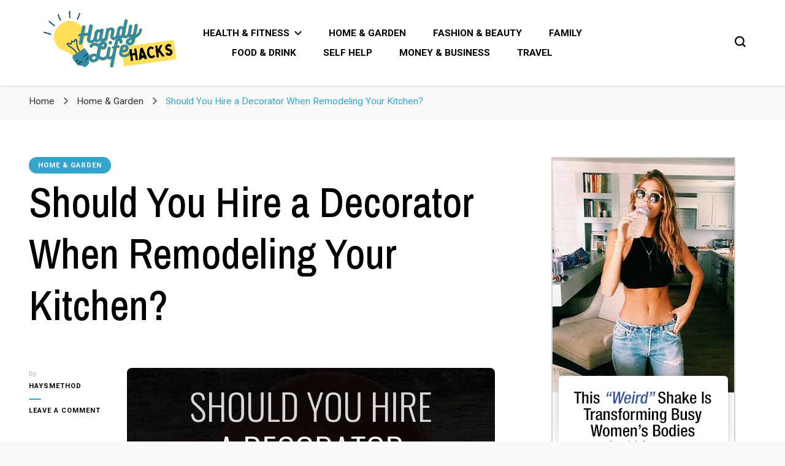

--- FILE ---
content_type: text/html; charset=UTF-8
request_url: https://handylifehacks.com/should-you-hire-a-decorator-when-remodeling-your-kitchen/
body_size: 18808
content:
    <!DOCTYPE html>
    <html lang="en-US">
    <head itemscope itemtype="http://schema.org/WebSite">
	    <meta charset="UTF-8">
    <meta name="viewport" content="width=device-width, initial-scale=1">
    <link rel="profile" href="http://gmpg.org/xfn/11">
    <meta name='robots' content='index, follow, max-image-preview:large, max-snippet:-1, max-video-preview:-1' />
<script type="text/javascript">
/* <![CDATA[ */
window.koko_analytics = {"url":"https:\/\/handylifehacks.com\/koko-analytics-collect.php","site_url":"https:\/\/handylifehacks.com","post_id":208,"path":"\/should-you-hire-a-decorator-when-remodeling-your-kitchen\/","method":"cookie","use_cookie":true};
/* ]]> */
</script>

<!-- Social Warfare v4.5.6 https://warfareplugins.com - BEGINNING OF OUTPUT -->
<style>
	@font-face {
		font-family: "sw-icon-font";
		src:url("https://handylifehacks.com/wp-content/plugins/social-warfare/assets/fonts/sw-icon-font.eot?ver=4.5.6");
		src:url("https://handylifehacks.com/wp-content/plugins/social-warfare/assets/fonts/sw-icon-font.eot?ver=4.5.6#iefix") format("embedded-opentype"),
		url("https://handylifehacks.com/wp-content/plugins/social-warfare/assets/fonts/sw-icon-font.woff?ver=4.5.6") format("woff"),
		url("https://handylifehacks.com/wp-content/plugins/social-warfare/assets/fonts/sw-icon-font.ttf?ver=4.5.6") format("truetype"),
		url("https://handylifehacks.com/wp-content/plugins/social-warfare/assets/fonts/sw-icon-font.svg?ver=4.5.6#1445203416") format("svg");
		font-weight: normal;
		font-style: normal;
		font-display:block;
	}
</style>
<!-- Social Warfare v4.5.6 https://warfareplugins.com - END OF OUTPUT -->


	<!-- This site is optimized with the Yoast SEO plugin v26.6 - https://yoast.com/wordpress/plugins/seo/ -->
	<title>Should You Hire a Decorator When Remodeling Your Kitchen? - Handy Life Hacks</title>
	<link rel="canonical" href="https://handylifehacks.com/should-you-hire-a-decorator-when-remodeling-your-kitchen/" />
	<meta property="og:locale" content="en_US" />
	<meta property="og:type" content="article" />
	<meta property="og:title" content="Should You Hire a Decorator When Remodeling Your Kitchen? - Handy Life Hacks" />
	<meta property="og:description" content="Are you interested in remodeling your kitchen? If so, have you decided what you would like remodeled? When it comes to kitchen remodeling, there are some individuals who know exactly what they would like done, and others, honestly, have no clue. If you know that you would like to remodel your kitchen, but you aren&#8217;t &hellip;" />
	<meta property="og:url" content="https://handylifehacks.com/should-you-hire-a-decorator-when-remodeling-your-kitchen/" />
	<meta property="og:site_name" content="Handy Life Hacks" />
	<meta property="article:published_time" content="2020-08-18T20:49:16+00:00" />
	<meta property="article:modified_time" content="2021-03-18T05:32:07+00:00" />
	<meta property="og:image" content="https://handylifehacks.com/wp-content/uploads/2020/08/MhOT1TQjAttpKhs1Qrfn36vp9vFDP0.jpeg" />
	<meta property="og:image:width" content="600" />
	<meta property="og:image:height" content="1259" />
	<meta property="og:image:type" content="image/jpeg" />
	<meta name="author" content="haysmethod" />
	<meta name="twitter:card" content="summary_large_image" />
	<meta name="twitter:label1" content="Written by" />
	<meta name="twitter:data1" content="haysmethod" />
	<meta name="twitter:label2" content="Est. reading time" />
	<meta name="twitter:data2" content="3 minutes" />
	<script type="application/ld+json" class="yoast-schema-graph">{"@context":"https://schema.org","@graph":[{"@type":"Article","@id":"https://handylifehacks.com/should-you-hire-a-decorator-when-remodeling-your-kitchen/#article","isPartOf":{"@id":"https://handylifehacks.com/should-you-hire-a-decorator-when-remodeling-your-kitchen/"},"author":{"name":"haysmethod","@id":"https://handylifehacks.com/#/schema/person/96b604c85ad3f75912a3d8b5539fd655"},"headline":"Should You Hire a Decorator When Remodeling Your Kitchen?","datePublished":"2020-08-18T20:49:16+00:00","dateModified":"2021-03-18T05:32:07+00:00","mainEntityOfPage":{"@id":"https://handylifehacks.com/should-you-hire-a-decorator-when-remodeling-your-kitchen/"},"wordCount":668,"commentCount":0,"publisher":{"@id":"https://handylifehacks.com/#organization"},"image":{"@id":"https://handylifehacks.com/should-you-hire-a-decorator-when-remodeling-your-kitchen/#primaryimage"},"thumbnailUrl":"https://handylifehacks.com/wp-content/uploads/2020/08/MhOT1TQjAttpKhs1Qrfn36vp9vFDP0.jpeg","articleSection":["Home &amp; Garden"],"inLanguage":"en-US","potentialAction":[{"@type":"CommentAction","name":"Comment","target":["https://handylifehacks.com/should-you-hire-a-decorator-when-remodeling-your-kitchen/#respond"]}]},{"@type":"WebPage","@id":"https://handylifehacks.com/should-you-hire-a-decorator-when-remodeling-your-kitchen/","url":"https://handylifehacks.com/should-you-hire-a-decorator-when-remodeling-your-kitchen/","name":"Should You Hire a Decorator When Remodeling Your Kitchen? - Handy Life Hacks","isPartOf":{"@id":"https://handylifehacks.com/#website"},"primaryImageOfPage":{"@id":"https://handylifehacks.com/should-you-hire-a-decorator-when-remodeling-your-kitchen/#primaryimage"},"image":{"@id":"https://handylifehacks.com/should-you-hire-a-decorator-when-remodeling-your-kitchen/#primaryimage"},"thumbnailUrl":"https://handylifehacks.com/wp-content/uploads/2020/08/MhOT1TQjAttpKhs1Qrfn36vp9vFDP0.jpeg","datePublished":"2020-08-18T20:49:16+00:00","dateModified":"2021-03-18T05:32:07+00:00","breadcrumb":{"@id":"https://handylifehacks.com/should-you-hire-a-decorator-when-remodeling-your-kitchen/#breadcrumb"},"inLanguage":"en-US","potentialAction":[{"@type":"ReadAction","target":["https://handylifehacks.com/should-you-hire-a-decorator-when-remodeling-your-kitchen/"]}]},{"@type":"ImageObject","inLanguage":"en-US","@id":"https://handylifehacks.com/should-you-hire-a-decorator-when-remodeling-your-kitchen/#primaryimage","url":"https://handylifehacks.com/wp-content/uploads/2020/08/MhOT1TQjAttpKhs1Qrfn36vp9vFDP0.jpeg","contentUrl":"https://handylifehacks.com/wp-content/uploads/2020/08/MhOT1TQjAttpKhs1Qrfn36vp9vFDP0.jpeg","width":600,"height":1259},{"@type":"BreadcrumbList","@id":"https://handylifehacks.com/should-you-hire-a-decorator-when-remodeling-your-kitchen/#breadcrumb","itemListElement":[{"@type":"ListItem","position":1,"name":"Home","item":"https://handylifehacks.com/"},{"@type":"ListItem","position":2,"name":"Should You Hire a Decorator When Remodeling Your Kitchen?"}]},{"@type":"WebSite","@id":"https://handylifehacks.com/#website","url":"https://handylifehacks.com/","name":"Handy Life Hacks","description":"","publisher":{"@id":"https://handylifehacks.com/#organization"},"potentialAction":[{"@type":"SearchAction","target":{"@type":"EntryPoint","urlTemplate":"https://handylifehacks.com/?s={search_term_string}"},"query-input":{"@type":"PropertyValueSpecification","valueRequired":true,"valueName":"search_term_string"}}],"inLanguage":"en-US"},{"@type":"Organization","@id":"https://handylifehacks.com/#organization","name":"Handy Life Hacks","url":"https://handylifehacks.com/","logo":{"@type":"ImageObject","inLanguage":"en-US","@id":"https://handylifehacks.com/#/schema/logo/image/","url":"https://handylifehacks.com/wp-content/uploads/2021/03/You-are-what-you-eat-so-dont-be-fast-cheap-easy-or-fake-5.png","contentUrl":"https://handylifehacks.com/wp-content/uploads/2021/03/You-are-what-you-eat-so-dont-be-fast-cheap-easy-or-fake-5.png","width":820,"height":462,"caption":"Handy Life Hacks"},"image":{"@id":"https://handylifehacks.com/#/schema/logo/image/"}},{"@type":"Person","@id":"https://handylifehacks.com/#/schema/person/96b604c85ad3f75912a3d8b5539fd655","name":"haysmethod","image":{"@type":"ImageObject","inLanguage":"en-US","@id":"https://handylifehacks.com/#/schema/person/image/","url":"https://secure.gravatar.com/avatar/3d3bb91c15be34234030ad634cd9a2705ed0de75e7a5b96dd86914f85efbf5d6?s=96&d=mm&r=g","contentUrl":"https://secure.gravatar.com/avatar/3d3bb91c15be34234030ad634cd9a2705ed0de75e7a5b96dd86914f85efbf5d6?s=96&d=mm&r=g","caption":"haysmethod"},"url":"https://handylifehacks.com/author/haysmethod/"}]}</script>
	<!-- / Yoast SEO plugin. -->


<link rel='dns-prefetch' href='//fonts.googleapis.com' />
<link rel="alternate" type="application/rss+xml" title="Handy Life Hacks &raquo; Feed" href="https://handylifehacks.com/feed/" />
<link rel="alternate" type="application/rss+xml" title="Handy Life Hacks &raquo; Comments Feed" href="https://handylifehacks.com/comments/feed/" />
<link rel="alternate" type="application/rss+xml" title="Handy Life Hacks &raquo; Should You Hire a Decorator When Remodeling Your Kitchen? Comments Feed" href="https://handylifehacks.com/should-you-hire-a-decorator-when-remodeling-your-kitchen/feed/" />
<link rel="alternate" title="oEmbed (JSON)" type="application/json+oembed" href="https://handylifehacks.com/wp-json/oembed/1.0/embed?url=https%3A%2F%2Fhandylifehacks.com%2Fshould-you-hire-a-decorator-when-remodeling-your-kitchen%2F" />
<link rel="alternate" title="oEmbed (XML)" type="text/xml+oembed" href="https://handylifehacks.com/wp-json/oembed/1.0/embed?url=https%3A%2F%2Fhandylifehacks.com%2Fshould-you-hire-a-decorator-when-remodeling-your-kitchen%2F&#038;format=xml" />
<style id='wp-img-auto-sizes-contain-inline-css' type='text/css'>
img:is([sizes=auto i],[sizes^="auto," i]){contain-intrinsic-size:3000px 1500px}
/*# sourceURL=wp-img-auto-sizes-contain-inline-css */
</style>
<link rel='stylesheet' id='social-warfare-block-css-css' href='https://handylifehacks.com/wp-content/plugins/social-warfare/assets/js/post-editor/dist/blocks.style.build.css?ver=6.9' type='text/css' media='all' />
<style id='wp-emoji-styles-inline-css' type='text/css'>

	img.wp-smiley, img.emoji {
		display: inline !important;
		border: none !important;
		box-shadow: none !important;
		height: 1em !important;
		width: 1em !important;
		margin: 0 0.07em !important;
		vertical-align: -0.1em !important;
		background: none !important;
		padding: 0 !important;
	}
/*# sourceURL=wp-emoji-styles-inline-css */
</style>
<style id='wp-block-library-inline-css' type='text/css'>
:root{--wp-block-synced-color:#7a00df;--wp-block-synced-color--rgb:122,0,223;--wp-bound-block-color:var(--wp-block-synced-color);--wp-editor-canvas-background:#ddd;--wp-admin-theme-color:#007cba;--wp-admin-theme-color--rgb:0,124,186;--wp-admin-theme-color-darker-10:#006ba1;--wp-admin-theme-color-darker-10--rgb:0,107,160.5;--wp-admin-theme-color-darker-20:#005a87;--wp-admin-theme-color-darker-20--rgb:0,90,135;--wp-admin-border-width-focus:2px}@media (min-resolution:192dpi){:root{--wp-admin-border-width-focus:1.5px}}.wp-element-button{cursor:pointer}:root .has-very-light-gray-background-color{background-color:#eee}:root .has-very-dark-gray-background-color{background-color:#313131}:root .has-very-light-gray-color{color:#eee}:root .has-very-dark-gray-color{color:#313131}:root .has-vivid-green-cyan-to-vivid-cyan-blue-gradient-background{background:linear-gradient(135deg,#00d084,#0693e3)}:root .has-purple-crush-gradient-background{background:linear-gradient(135deg,#34e2e4,#4721fb 50%,#ab1dfe)}:root .has-hazy-dawn-gradient-background{background:linear-gradient(135deg,#faaca8,#dad0ec)}:root .has-subdued-olive-gradient-background{background:linear-gradient(135deg,#fafae1,#67a671)}:root .has-atomic-cream-gradient-background{background:linear-gradient(135deg,#fdd79a,#004a59)}:root .has-nightshade-gradient-background{background:linear-gradient(135deg,#330968,#31cdcf)}:root .has-midnight-gradient-background{background:linear-gradient(135deg,#020381,#2874fc)}:root{--wp--preset--font-size--normal:16px;--wp--preset--font-size--huge:42px}.has-regular-font-size{font-size:1em}.has-larger-font-size{font-size:2.625em}.has-normal-font-size{font-size:var(--wp--preset--font-size--normal)}.has-huge-font-size{font-size:var(--wp--preset--font-size--huge)}.has-text-align-center{text-align:center}.has-text-align-left{text-align:left}.has-text-align-right{text-align:right}.has-fit-text{white-space:nowrap!important}#end-resizable-editor-section{display:none}.aligncenter{clear:both}.items-justified-left{justify-content:flex-start}.items-justified-center{justify-content:center}.items-justified-right{justify-content:flex-end}.items-justified-space-between{justify-content:space-between}.screen-reader-text{border:0;clip-path:inset(50%);height:1px;margin:-1px;overflow:hidden;padding:0;position:absolute;width:1px;word-wrap:normal!important}.screen-reader-text:focus{background-color:#ddd;clip-path:none;color:#444;display:block;font-size:1em;height:auto;left:5px;line-height:normal;padding:15px 23px 14px;text-decoration:none;top:5px;width:auto;z-index:100000}html :where(.has-border-color){border-style:solid}html :where([style*=border-top-color]){border-top-style:solid}html :where([style*=border-right-color]){border-right-style:solid}html :where([style*=border-bottom-color]){border-bottom-style:solid}html :where([style*=border-left-color]){border-left-style:solid}html :where([style*=border-width]){border-style:solid}html :where([style*=border-top-width]){border-top-style:solid}html :where([style*=border-right-width]){border-right-style:solid}html :where([style*=border-bottom-width]){border-bottom-style:solid}html :where([style*=border-left-width]){border-left-style:solid}html :where(img[class*=wp-image-]){height:auto;max-width:100%}:where(figure){margin:0 0 1em}html :where(.is-position-sticky){--wp-admin--admin-bar--position-offset:var(--wp-admin--admin-bar--height,0px)}@media screen and (max-width:600px){html :where(.is-position-sticky){--wp-admin--admin-bar--position-offset:0px}}

/*# sourceURL=wp-block-library-inline-css */
</style><style id='global-styles-inline-css' type='text/css'>
:root{--wp--preset--aspect-ratio--square: 1;--wp--preset--aspect-ratio--4-3: 4/3;--wp--preset--aspect-ratio--3-4: 3/4;--wp--preset--aspect-ratio--3-2: 3/2;--wp--preset--aspect-ratio--2-3: 2/3;--wp--preset--aspect-ratio--16-9: 16/9;--wp--preset--aspect-ratio--9-16: 9/16;--wp--preset--color--black: #000000;--wp--preset--color--cyan-bluish-gray: #abb8c3;--wp--preset--color--white: #ffffff;--wp--preset--color--pale-pink: #f78da7;--wp--preset--color--vivid-red: #cf2e2e;--wp--preset--color--luminous-vivid-orange: #ff6900;--wp--preset--color--luminous-vivid-amber: #fcb900;--wp--preset--color--light-green-cyan: #7bdcb5;--wp--preset--color--vivid-green-cyan: #00d084;--wp--preset--color--pale-cyan-blue: #8ed1fc;--wp--preset--color--vivid-cyan-blue: #0693e3;--wp--preset--color--vivid-purple: #9b51e0;--wp--preset--gradient--vivid-cyan-blue-to-vivid-purple: linear-gradient(135deg,rgb(6,147,227) 0%,rgb(155,81,224) 100%);--wp--preset--gradient--light-green-cyan-to-vivid-green-cyan: linear-gradient(135deg,rgb(122,220,180) 0%,rgb(0,208,130) 100%);--wp--preset--gradient--luminous-vivid-amber-to-luminous-vivid-orange: linear-gradient(135deg,rgb(252,185,0) 0%,rgb(255,105,0) 100%);--wp--preset--gradient--luminous-vivid-orange-to-vivid-red: linear-gradient(135deg,rgb(255,105,0) 0%,rgb(207,46,46) 100%);--wp--preset--gradient--very-light-gray-to-cyan-bluish-gray: linear-gradient(135deg,rgb(238,238,238) 0%,rgb(169,184,195) 100%);--wp--preset--gradient--cool-to-warm-spectrum: linear-gradient(135deg,rgb(74,234,220) 0%,rgb(151,120,209) 20%,rgb(207,42,186) 40%,rgb(238,44,130) 60%,rgb(251,105,98) 80%,rgb(254,248,76) 100%);--wp--preset--gradient--blush-light-purple: linear-gradient(135deg,rgb(255,206,236) 0%,rgb(152,150,240) 100%);--wp--preset--gradient--blush-bordeaux: linear-gradient(135deg,rgb(254,205,165) 0%,rgb(254,45,45) 50%,rgb(107,0,62) 100%);--wp--preset--gradient--luminous-dusk: linear-gradient(135deg,rgb(255,203,112) 0%,rgb(199,81,192) 50%,rgb(65,88,208) 100%);--wp--preset--gradient--pale-ocean: linear-gradient(135deg,rgb(255,245,203) 0%,rgb(182,227,212) 50%,rgb(51,167,181) 100%);--wp--preset--gradient--electric-grass: linear-gradient(135deg,rgb(202,248,128) 0%,rgb(113,206,126) 100%);--wp--preset--gradient--midnight: linear-gradient(135deg,rgb(2,3,129) 0%,rgb(40,116,252) 100%);--wp--preset--font-size--small: 13px;--wp--preset--font-size--medium: 20px;--wp--preset--font-size--large: 36px;--wp--preset--font-size--x-large: 42px;--wp--preset--spacing--20: 0.44rem;--wp--preset--spacing--30: 0.67rem;--wp--preset--spacing--40: 1rem;--wp--preset--spacing--50: 1.5rem;--wp--preset--spacing--60: 2.25rem;--wp--preset--spacing--70: 3.38rem;--wp--preset--spacing--80: 5.06rem;--wp--preset--shadow--natural: 6px 6px 9px rgba(0, 0, 0, 0.2);--wp--preset--shadow--deep: 12px 12px 50px rgba(0, 0, 0, 0.4);--wp--preset--shadow--sharp: 6px 6px 0px rgba(0, 0, 0, 0.2);--wp--preset--shadow--outlined: 6px 6px 0px -3px rgb(255, 255, 255), 6px 6px rgb(0, 0, 0);--wp--preset--shadow--crisp: 6px 6px 0px rgb(0, 0, 0);}:where(.is-layout-flex){gap: 0.5em;}:where(.is-layout-grid){gap: 0.5em;}body .is-layout-flex{display: flex;}.is-layout-flex{flex-wrap: wrap;align-items: center;}.is-layout-flex > :is(*, div){margin: 0;}body .is-layout-grid{display: grid;}.is-layout-grid > :is(*, div){margin: 0;}:where(.wp-block-columns.is-layout-flex){gap: 2em;}:where(.wp-block-columns.is-layout-grid){gap: 2em;}:where(.wp-block-post-template.is-layout-flex){gap: 1.25em;}:where(.wp-block-post-template.is-layout-grid){gap: 1.25em;}.has-black-color{color: var(--wp--preset--color--black) !important;}.has-cyan-bluish-gray-color{color: var(--wp--preset--color--cyan-bluish-gray) !important;}.has-white-color{color: var(--wp--preset--color--white) !important;}.has-pale-pink-color{color: var(--wp--preset--color--pale-pink) !important;}.has-vivid-red-color{color: var(--wp--preset--color--vivid-red) !important;}.has-luminous-vivid-orange-color{color: var(--wp--preset--color--luminous-vivid-orange) !important;}.has-luminous-vivid-amber-color{color: var(--wp--preset--color--luminous-vivid-amber) !important;}.has-light-green-cyan-color{color: var(--wp--preset--color--light-green-cyan) !important;}.has-vivid-green-cyan-color{color: var(--wp--preset--color--vivid-green-cyan) !important;}.has-pale-cyan-blue-color{color: var(--wp--preset--color--pale-cyan-blue) !important;}.has-vivid-cyan-blue-color{color: var(--wp--preset--color--vivid-cyan-blue) !important;}.has-vivid-purple-color{color: var(--wp--preset--color--vivid-purple) !important;}.has-black-background-color{background-color: var(--wp--preset--color--black) !important;}.has-cyan-bluish-gray-background-color{background-color: var(--wp--preset--color--cyan-bluish-gray) !important;}.has-white-background-color{background-color: var(--wp--preset--color--white) !important;}.has-pale-pink-background-color{background-color: var(--wp--preset--color--pale-pink) !important;}.has-vivid-red-background-color{background-color: var(--wp--preset--color--vivid-red) !important;}.has-luminous-vivid-orange-background-color{background-color: var(--wp--preset--color--luminous-vivid-orange) !important;}.has-luminous-vivid-amber-background-color{background-color: var(--wp--preset--color--luminous-vivid-amber) !important;}.has-light-green-cyan-background-color{background-color: var(--wp--preset--color--light-green-cyan) !important;}.has-vivid-green-cyan-background-color{background-color: var(--wp--preset--color--vivid-green-cyan) !important;}.has-pale-cyan-blue-background-color{background-color: var(--wp--preset--color--pale-cyan-blue) !important;}.has-vivid-cyan-blue-background-color{background-color: var(--wp--preset--color--vivid-cyan-blue) !important;}.has-vivid-purple-background-color{background-color: var(--wp--preset--color--vivid-purple) !important;}.has-black-border-color{border-color: var(--wp--preset--color--black) !important;}.has-cyan-bluish-gray-border-color{border-color: var(--wp--preset--color--cyan-bluish-gray) !important;}.has-white-border-color{border-color: var(--wp--preset--color--white) !important;}.has-pale-pink-border-color{border-color: var(--wp--preset--color--pale-pink) !important;}.has-vivid-red-border-color{border-color: var(--wp--preset--color--vivid-red) !important;}.has-luminous-vivid-orange-border-color{border-color: var(--wp--preset--color--luminous-vivid-orange) !important;}.has-luminous-vivid-amber-border-color{border-color: var(--wp--preset--color--luminous-vivid-amber) !important;}.has-light-green-cyan-border-color{border-color: var(--wp--preset--color--light-green-cyan) !important;}.has-vivid-green-cyan-border-color{border-color: var(--wp--preset--color--vivid-green-cyan) !important;}.has-pale-cyan-blue-border-color{border-color: var(--wp--preset--color--pale-cyan-blue) !important;}.has-vivid-cyan-blue-border-color{border-color: var(--wp--preset--color--vivid-cyan-blue) !important;}.has-vivid-purple-border-color{border-color: var(--wp--preset--color--vivid-purple) !important;}.has-vivid-cyan-blue-to-vivid-purple-gradient-background{background: var(--wp--preset--gradient--vivid-cyan-blue-to-vivid-purple) !important;}.has-light-green-cyan-to-vivid-green-cyan-gradient-background{background: var(--wp--preset--gradient--light-green-cyan-to-vivid-green-cyan) !important;}.has-luminous-vivid-amber-to-luminous-vivid-orange-gradient-background{background: var(--wp--preset--gradient--luminous-vivid-amber-to-luminous-vivid-orange) !important;}.has-luminous-vivid-orange-to-vivid-red-gradient-background{background: var(--wp--preset--gradient--luminous-vivid-orange-to-vivid-red) !important;}.has-very-light-gray-to-cyan-bluish-gray-gradient-background{background: var(--wp--preset--gradient--very-light-gray-to-cyan-bluish-gray) !important;}.has-cool-to-warm-spectrum-gradient-background{background: var(--wp--preset--gradient--cool-to-warm-spectrum) !important;}.has-blush-light-purple-gradient-background{background: var(--wp--preset--gradient--blush-light-purple) !important;}.has-blush-bordeaux-gradient-background{background: var(--wp--preset--gradient--blush-bordeaux) !important;}.has-luminous-dusk-gradient-background{background: var(--wp--preset--gradient--luminous-dusk) !important;}.has-pale-ocean-gradient-background{background: var(--wp--preset--gradient--pale-ocean) !important;}.has-electric-grass-gradient-background{background: var(--wp--preset--gradient--electric-grass) !important;}.has-midnight-gradient-background{background: var(--wp--preset--gradient--midnight) !important;}.has-small-font-size{font-size: var(--wp--preset--font-size--small) !important;}.has-medium-font-size{font-size: var(--wp--preset--font-size--medium) !important;}.has-large-font-size{font-size: var(--wp--preset--font-size--large) !important;}.has-x-large-font-size{font-size: var(--wp--preset--font-size--x-large) !important;}
/*# sourceURL=global-styles-inline-css */
</style>

<style id='classic-theme-styles-inline-css' type='text/css'>
/*! This file is auto-generated */
.wp-block-button__link{color:#fff;background-color:#32373c;border-radius:9999px;box-shadow:none;text-decoration:none;padding:calc(.667em + 2px) calc(1.333em + 2px);font-size:1.125em}.wp-block-file__button{background:#32373c;color:#fff;text-decoration:none}
/*# sourceURL=/wp-includes/css/classic-themes.min.css */
</style>
<link rel='stylesheet' id='contact-form-7-css' href='https://handylifehacks.com/wp-content/plugins/contact-form-7/includes/css/styles.css?ver=6.1.4' type='text/css' media='all' />
<link rel='stylesheet' id='social_warfare-css' href='https://handylifehacks.com/wp-content/plugins/social-warfare/assets/css/style.min.css?ver=4.5.6' type='text/css' media='all' />
<link rel='stylesheet' id='owl-carousel-css' href='https://handylifehacks.com/wp-content/themes/blossom-pin/css/owl.carousel.min.css?ver=2.2.1' type='text/css' media='all' />
<link rel='stylesheet' id='blossom-pin-google-fonts-css' href='https://fonts.googleapis.com/css?family=Roboto%3A100%2C100italic%2C300%2C300italic%2Cregular%2Citalic%2C500%2C500italic%2C700%2C700italic%2C900%2C900italic%7CArchivo+Narrow%3Aregular%2C500%2C600%2C700%2Citalic%2C500italic%2C600italic%2C700italic%7CCormorant+Garamond%3Aregular' type='text/css' media='all' />
<link rel='stylesheet' id='blossom-pinit-parent-style-css' href='https://handylifehacks.com/wp-content/themes/blossom-pin/style.css?ver=6.9' type='text/css' media='all' />
<link rel='stylesheet' id='blossom-pin-css' href='https://handylifehacks.com/wp-content/themes/blossom-pinit/style.css?ver=1.0.5' type='text/css' media='all' />
<style id='blossom-pin-inline-css' type='text/css'>

    
    /*Typography*/

    body,
    button,
    input,
    select,
    optgroup,
    textarea,
    .woocommerce div.product .woocommerce-tabs .panel{
        font-family : Roboto;
        font-size   : 20px;        
    }
    
    .site-header .site-branding .site-title,
    .single-header .site-branding .site-title,
    .mobile-header .mobile-site-header .site-branding .site-title{
        font-family : Cormorant Garamond;
        font-weight : 400;
        font-style  : normal;
    }

    .newsletter-section .blossomthemes-email-newsletter-wrapper .text-holder h3,
    .newsletter-section .blossomthemes-email-newsletter-wrapper.bg-img .text-holder h3,
    .single .navigation .post-title,
    .woocommerce div.product .woocommerce-tabs .panel h2,
    .woocommerce div.product .product_title,
    #primary .post .entry-content blockquote cite, 
    #primary .page .entry-content blockquote cite{
        font-family : Roboto;
    }
    
    /*Color Scheme*/
    a, 
    .main-navigation ul li a:hover,
    .main-navigation ul .current-menu-item > a,
    .main-navigation ul li:hover > a, 
    .site-header .site-branding .site-title a:hover, 
    .site-header .social-networks ul li a:hover, 
    .banner-slider .item .text-holder .entry-title a:hover, 
    .blog #primary .post .entry-header .entry-title a:hover, 
    .blog #primary .post .entry-footer .read-more:hover, 
    .blog #primary .post .entry-footer .edit-link a:hover, 
    .blog #primary .post .bottom .posted-on a:hover, 
    .newsletter-section .social-networks ul li a:hover, 
    .instagram-section .profile-link:hover, 
    .search #primary .search-post .entry-header .entry-title a:hover,
     .archive #primary .post .entry-header .entry-title a:hover, 
     .search #primary .search-post .entry-footer .posted-on a:hover,
     .archive #primary .post .entry-footer .posted-on a:hover, 
     .single #primary .post .holder .meta-info .entry-meta a:hover, 
    .single-header .site-branding .site-title a:hover, 
    .single-header .social-networks ul li a:hover, 
    .comments-area .comment-body .text-holder .top .comment-metadata a:hover, 
    .comments-area .comment-body .text-holder .reply a:hover, 
    .recommended-post .post .entry-header .entry-title a:hover, 
    .error-wrapper .error-holder h3, 
    .widget_bttk_popular_post ul li .entry-header .entry-title a:hover,
     .widget_bttk_pro_recent_post ul li .entry-header .entry-title a:hover, 
     .widget_bttk_popular_post ul li .entry-header .entry-meta a:hover,
     .widget_bttk_pro_recent_post ul li .entry-header .entry-meta a:hover,
     .widget_bttk_popular_post .style-two li .entry-header .cat-links a:hover,
     .widget_bttk_pro_recent_post .style-two li .entry-header .cat-links a:hover,
     .widget_bttk_popular_post .style-three li .entry-header .cat-links a:hover,
     .widget_bttk_pro_recent_post .style-three li .entry-header .cat-links a:hover, 
     .widget_recent_entries ul li:before, 
     .widget_recent_entries ul li a:hover, 
    .widget_recent_comments ul li:before, 
    .widget_bttk_posts_category_slider_widget .carousel-title .cat-links a:hover, 
    .widget_bttk_posts_category_slider_widget .carousel-title .title a:hover, 
    .site-footer .footer-b .footer-nav ul li a:hover, 
    .single .navigation a:hover .post-title, 
    .page-template-blossom-portfolio .portfolio-holder .portfolio-sorting .is-checked, 
    .portfolio-item a:hover, 
    .single-blossom-portfolio .post-navigation .nav-previous a:hover,
     .single-blossom-portfolio .post-navigation .nav-next a:hover, 
     .mobile-header .mobile-site-header .site-branding .site-title a:hover, 
    .mobile-menu .main-navigation ul li:hover svg, 
    .main-navigation ul ul li a:hover, 
    .main-navigation ul ul li:hover > a, 
    .main-navigation ul ul .current-menu-item > a, 
    .main-navigation ul ul .current-menu-ancestor > a, 
    .main-navigation ul ul .current_page_item > a, 
    .main-navigation ul ul .current_page_ancestor > a, 
    .mobile-menu .main-navigation ul ul li a:hover,
    .mobile-menu .main-navigation ul ul li:hover > a, 
    .mobile-menu .social-networks ul li a:hover, 
    .site-main .blossom-portfolio .entry-title a:hover, 
    .site-main .blossom-portfolio .entry-footer .posted-on a:hover, 
    #crumbs a:hover, #crumbs .current a,
    .underline .entry-content a:hover{
        color: #35a5ce;
    }

    .blog #primary .post .entry-header .category a,
    .widget .widget-title::after,
    .widget_bttk_custom_categories ul li a:hover .post-count,
    .widget_blossomtheme_companion_cta_widget .text-holder .button-wrap .btn-cta,
    .widget_blossomtheme_featured_page_widget .text-holder .btn-readmore:hover,
    .widget_bttk_icon_text_widget .text-holder .btn-readmore:hover,
    .widget_bttk_image_text_widget ul li .btn-readmore:hover,
    .newsletter-section,
    .single .post-entry-header .category a,
    .single #primary .post .holder .meta-info .entry-meta .byline:after,
    .recommended-post .post .entry-header .category a,
    .search #primary .search-post .entry-header .category a,
    .archive #primary .post .entry-header .category a,
    .banner-slider .item .text-holder .category a,
    .back-to-top,
    .single-header .progress-bar,
    .widget_bttk_author_bio .readmore:hover,
    .banner-layout-two .text-holder .category a, 
    .banner-layout-two .text-holder .category span,
    .banner-layout-two .item,
    .banner .banner-caption .banner-link:hover,
    .banner-slider .item{
        background: #35a5ce;
    }

    .blog #primary .post .entry-footer .read-more:hover,
    .blog #primary .post .entry-footer .edit-link a:hover{
        border-bottom-color: #35a5ce;
        color: #35a5ce;
    }

    button:hover,
    input[type="button"]:hover,
    input[type="reset"]:hover,
    input[type="submit"]:hover,
    .error-wrapper .error-holder .btn-home a:hover,
    .posts-navigation .nav-next:hover,
    .posts-navigation .nav-previous:hover{
        background: #35a5ce;
        border-color: #35a5ce;
    }

    .blog #primary .post .entry-header .entry-title a, 
    .banner-layout-two .text-holder .entry-title a,
    .banner-slider .item .text-holder .entry-title a{
        background-image: linear-gradient(180deg, transparent 95%,  #35a5ce 0);
    }

    @media screen and (max-width: 1024px) {
        .main-navigation ul ul li a:hover, 
        .main-navigation ul ul li:hover > a, 
        .main-navigation ul ul .current-menu-item > a, 
        .main-navigation ul ul .current-menu-ancestor > a, 
        .main-navigation ul ul .current_page_item > a, 
        .main-navigation ul ul .current_page_ancestor > a {
            color: #35a5ce !important;
        }
    }

    /*Typography*/
    .banner-slider .item .text-holder .entry-title,
    .blog #primary .post .entry-header .entry-title,
    .widget_bttk_popular_post ul li .entry-header .entry-title,
    .widget_bttk_pro_recent_post ul li .entry-header .entry-title,
    .blossomthemes-email-newsletter-wrapper.bg-img .text-holder h3,
    .widget_recent_entries ul li a,
    .widget_bttk_posts_category_slider_widget .carousel-title .title,
    .widget_recent_comments ul li a,
    .single .post-entry-header .entry-title,
    .recommended-post .post .entry-header .entry-title,
    #primary .post .entry-content .pull-left,
    #primary .page .entry-content .pull-left,
    #primary .post .entry-content .pull-right,
    #primary .page .entry-content .pull-right,
    .single-header .title-holder .post-title,
    .search #primary .search-post .entry-header .entry-title,
    .archive #primary .post .entry-header .entry-title,
    .banner-layout-two .text-holder .entry-title,
    .single-blossom-portfolio .post-navigation .nav-previous, 
    .single-blossom-portfolio .post-navigation .nav-next,
    #primary .post .entry-content blockquote, 
    #primary .page .entry-content blockquote,
    .banner .banner-caption .banner-title{
        font-family : Archivo Narrow;
    }
/*# sourceURL=blossom-pin-inline-css */
</style>
<script type="text/javascript" src="https://handylifehacks.com/wp-includes/js/jquery/jquery.min.js?ver=3.7.1" id="jquery-core-js"></script>
<script type="text/javascript" src="https://handylifehacks.com/wp-includes/js/jquery/jquery-migrate.min.js?ver=3.4.1" id="jquery-migrate-js"></script>
<script type='text/javascript' src='https://handylifehacks.com/?wpstealthadsjs=1&amp;ver=6.9' async></script>
<link rel="https://api.w.org/" href="https://handylifehacks.com/wp-json/" /><link rel="alternate" title="JSON" type="application/json" href="https://handylifehacks.com/wp-json/wp/v2/posts/208" /><link rel="EditURI" type="application/rsd+xml" title="RSD" href="https://handylifehacks.com/xmlrpc.php?rsd" />
<meta name="generator" content="WordPress 6.9" />
<link rel='shortlink' href='https://handylifehacks.com/?p=208' />
		<!-- Custom Logo: hide header text -->
		<style id="custom-logo-css" type="text/css">
			.site-title, .site-description {
				position: absolute;
				clip-path: inset(50%);
			}
		</style>
		<script>var clicky_site_ids = clicky_site_ids || []; clicky_site_ids.push(101265706);</script>
<script async src="//static.getclicky.com/js"></script>
<meta name="p:domain_verify" content="4e40504c9c081cbc53ebc4a0c50fdc3b"/><link rel="pingback" href="https://handylifehacks.com/xmlrpc.php"><script type="application/ld+json">{
    "@context": "http://schema.org",
    "@type": "BlogPosting",
    "mainEntityOfPage": {
        "@type": "WebPage",
        "@id": "https://handylifehacks.com/should-you-hire-a-decorator-when-remodeling-your-kitchen/"
    },
    "headline": "Should You Hire a Decorator When Remodeling Your Kitchen?",
    "datePublished": "2020-08-18T20:49:16-0400",
    "dateModified": "2021-03-18T05:32:07-0400",
    "author": {
        "@type": "Person",
        "name": "haysmethod"
    },
    "description": "",
    "image": {
        "@type": "ImageObject",
        "url": "https://handylifehacks.com/wp-content/uploads/2020/08/MhOT1TQjAttpKhs1Qrfn36vp9vFDP0.jpeg",
        "width": 600,
        "height": 1259
    },
    "publisher": {
        "@type": "Organization",
        "name": "Handy Life Hacks",
        "description": "",
        "logo": {
            "@type": "ImageObject",
            "url": "https://handylifehacks.com/wp-content/uploads/2021/03/cropped-cropped-You-are-what-you-eat-so-dont-be-fast-cheap-easy-or-fake-5-1-141x60.png",
            "width": 141,
            "height": 60
        }
    }
}</script><link rel="icon" href="https://handylifehacks.com/wp-content/uploads/2021/03/cropped-You-are-what-you-eat-so-dont-be-fast-cheap-easy-or-fake-5-2-32x32.png" sizes="32x32" />
<link rel="icon" href="https://handylifehacks.com/wp-content/uploads/2021/03/cropped-You-are-what-you-eat-so-dont-be-fast-cheap-easy-or-fake-5-2-192x192.png" sizes="192x192" />
<link rel="apple-touch-icon" href="https://handylifehacks.com/wp-content/uploads/2021/03/cropped-You-are-what-you-eat-so-dont-be-fast-cheap-easy-or-fake-5-2-180x180.png" />
<meta name="msapplication-TileImage" content="https://handylifehacks.com/wp-content/uploads/2021/03/cropped-You-are-what-you-eat-so-dont-be-fast-cheap-easy-or-fake-5-2-270x270.png" />
</head>

<body class="wp-singular post-template-default single single-post postid-208 single-format-standard wp-custom-logo wp-theme-blossom-pin wp-child-theme-blossom-pinit underline rightsidebar hassidebar" itemscope itemtype="http://schema.org/WebPage">

        <div class="single-header">
                    <div class="site-branding" itemscope itemtype="http://schema.org/Organization">
            <a href="https://handylifehacks.com/" class="custom-logo-link" rel="home"><img width="820" height="350" src="https://handylifehacks.com/wp-content/uploads/2021/03/cropped-cropped-You-are-what-you-eat-so-dont-be-fast-cheap-easy-or-fake-5-1.png" class="custom-logo" alt="Handy Life Hacks" decoding="async" fetchpriority="high" srcset="https://handylifehacks.com/wp-content/uploads/2021/03/cropped-cropped-You-are-what-you-eat-so-dont-be-fast-cheap-easy-or-fake-5-1.png 820w, https://handylifehacks.com/wp-content/uploads/2021/03/cropped-cropped-You-are-what-you-eat-so-dont-be-fast-cheap-easy-or-fake-5-1-300x128.png 300w, https://handylifehacks.com/wp-content/uploads/2021/03/cropped-cropped-You-are-what-you-eat-so-dont-be-fast-cheap-easy-or-fake-5-1-768x328.png 768w, https://handylifehacks.com/wp-content/uploads/2021/03/cropped-cropped-You-are-what-you-eat-so-dont-be-fast-cheap-easy-or-fake-5-1-141x60.png 141w" sizes="(max-width: 820px) 100vw, 820px" /></a>                        <p class="site-title" itemprop="name"><a href="https://handylifehacks.com/" rel="home" itemprop="url">Handy Life Hacks</a></p>
                            </div>
                <div class="title-holder">
                <span>You are reading</span>
                <h2 class="post-title">Should You Hire a Decorator When Remodeling Your Kitchen?</h2>
            </div>
                        <div class="progress-container">
                <div class="progress-bar" id="myBar"></div>
            </div>
        </div>
            <div id="page" class="site"><a aria-label="skip to content" class="skip-link" href="#content">Skip to Content</a>
        <div class="mobile-header">
        <div class="mobile-site-header">
            <button aria-label="primary menu toggle" id="toggle-button" data-toggle-target=".main-menu-modal" data-toggle-body-class="showing-main-menu-modal" aria-expanded="false" data-set-focus=".close-main-nav-toggle">
                <span></span>
                <span></span>
                <span></span>
            </button>
            <div class="mobile-menu-wrap">
                <nav id="mobile-site-navigation" class="main-navigation" itemscope itemtype="http://schema.org/SiteNavigationElement">
                    <div class="primary-menu-list main-menu-modal cover-modal" data-modal-target-string=".main-menu-modal">
                        <button class="btn-close-menu close-main-nav-toggle" data-toggle-target=".main-menu-modal" data-toggle-body-class="showing-main-menu-modal" aria-expanded="false" data-set-focus=".main-menu-modal"><span></span></button>
                        <div class="mobile-menu" aria-label="Mobile">
                            <div class="menu-primary-container"><ul id="mobile-primary-menu" class="menu main-menu-modal"><li id="menu-item-21" class="menu-item menu-item-type-taxonomy menu-item-object-category menu-item-has-children menu-item-21"><a href="https://handylifehacks.com/category/health-and-fitness/">Health &amp; Fitness</a>
<ul class="sub-menu">
	<li id="menu-item-1022" class="menu-item menu-item-type-post_type menu-item-object-post menu-item-1022"><a href="https://handylifehacks.com/9-benefits-of-a-keto-diet/">9 Benefits of a Keto Diet</a></li>
	<li id="menu-item-1260" class="menu-item menu-item-type-post_type menu-item-object-post menu-item-1260"><a href="https://handylifehacks.com/how-to-start-on-a-keto-diet/">How to Start on a Keto Diet</a></li>
	<li id="menu-item-1446" class="menu-item menu-item-type-post_type menu-item-object-post menu-item-1446"><a href="https://handylifehacks.com/what-is-keto/">What Is a Keto Diet?</a></li>
	<li id="menu-item-1137" class="menu-item menu-item-type-post_type menu-item-object-post menu-item-1137"><a href="https://handylifehacks.com/could-you-have-hormone-imbalance/">Could You Have Hormone Imbalance?</a></li>
</ul>
</li>
<li id="menu-item-573" class="menu-item menu-item-type-taxonomy menu-item-object-category current-post-ancestor current-menu-parent current-post-parent menu-item-573"><a href="https://handylifehacks.com/category/home-and-garden/">Home &amp; Garden</a></li>
<li id="menu-item-675" class="menu-item menu-item-type-taxonomy menu-item-object-category menu-item-675"><a href="https://handylifehacks.com/category/fashion-and-beauty/">Fashion &amp; Beauty</a></li>
<li id="menu-item-1289" class="menu-item menu-item-type-taxonomy menu-item-object-category menu-item-1289"><a href="https://handylifehacks.com/category/family/">Family</a></li>
<li id="menu-item-873" class="menu-item menu-item-type-taxonomy menu-item-object-category menu-item-873"><a href="https://handylifehacks.com/category/food-and-drink/">Food &amp; Drink</a></li>
<li id="menu-item-713" class="menu-item menu-item-type-taxonomy menu-item-object-category menu-item-713"><a href="https://handylifehacks.com/category/self-help/">Self Help</a></li>
<li id="menu-item-23" class="menu-item menu-item-type-taxonomy menu-item-object-category menu-item-23"><a href="https://handylifehacks.com/category/money-and-business/">Money &amp; Business</a></li>
<li id="menu-item-715" class="menu-item menu-item-type-taxonomy menu-item-object-category menu-item-715"><a href="https://handylifehacks.com/category/travel/">Travel</a></li>
</ul></div>                        </div>
                    </div>
                </nav> 
                
                            </div>
                    <div class="site-branding" itemscope itemtype="http://schema.org/Organization">
            <a href="https://handylifehacks.com/" class="custom-logo-link" rel="home"><img width="820" height="350" src="https://handylifehacks.com/wp-content/uploads/2021/03/cropped-cropped-You-are-what-you-eat-so-dont-be-fast-cheap-easy-or-fake-5-1.png" class="custom-logo" alt="Handy Life Hacks" decoding="async" srcset="https://handylifehacks.com/wp-content/uploads/2021/03/cropped-cropped-You-are-what-you-eat-so-dont-be-fast-cheap-easy-or-fake-5-1.png 820w, https://handylifehacks.com/wp-content/uploads/2021/03/cropped-cropped-You-are-what-you-eat-so-dont-be-fast-cheap-easy-or-fake-5-1-300x128.png 300w, https://handylifehacks.com/wp-content/uploads/2021/03/cropped-cropped-You-are-what-you-eat-so-dont-be-fast-cheap-easy-or-fake-5-1-768x328.png 768w, https://handylifehacks.com/wp-content/uploads/2021/03/cropped-cropped-You-are-what-you-eat-so-dont-be-fast-cheap-easy-or-fake-5-1-141x60.png 141w" sizes="(max-width: 820px) 100vw, 820px" /></a>                        <p class="site-title" itemprop="name"><a href="https://handylifehacks.com/" rel="home" itemprop="url">Handy Life Hacks</a></p>
                            </div>
                <div class="tools">
                                    <div class=header-search>
                        <button aria-label="search form toggle" class="search-icon search-toggle" data-toggle-target=".mob-search-modal" data-toggle-body-class="showing-mob-search-modal" data-set-focus=".mob-search-modal .search-field" aria-expanded="false">
                            <svg class="open-icon" xmlns="http://www.w3.org/2000/svg" viewBox="-18214 -12091 18 18"><path id="Path_99" data-name="Path 99" d="M18,16.415l-3.736-3.736a7.751,7.751,0,0,0,1.585-4.755A7.876,7.876,0,0,0,7.925,0,7.876,7.876,0,0,0,0,7.925a7.876,7.876,0,0,0,7.925,7.925,7.751,7.751,0,0,0,4.755-1.585L16.415,18ZM2.264,7.925a5.605,5.605,0,0,1,5.66-5.66,5.605,5.605,0,0,1,5.66,5.66,5.605,5.605,0,0,1-5.66,5.66A5.605,5.605,0,0,1,2.264,7.925Z" transform="translate(-18214 -12091)"/></svg>
                        </button>
                        <div class="search-form-holder mob-search-modal cover-modal" data-modal-target-string=".mob-search-modal">
                            <div class="header-search-inner-wrap">
                                <form role="search" method="get" class="search-form" action="https://handylifehacks.com/"><label class="screen-reader-text">Looking for Something?</label><label for="submit-field"><span>Search anything and hit enter.</span><input type="search" class="search-field" placeholder="What are you looking for..." value="" name="s" /></label><input type="submit" class="search-submit" value="Search" /></form> 
                                <button aria-label="search form toggle" class="search-icon close" data-toggle-target=".mob-search-modal" data-toggle-body-class="showing-mob-search-modal" data-set-focus=".mob-search-modal .search-field" aria-expanded="false">
                                    <svg class="close-icon" xmlns="http://www.w3.org/2000/svg" viewBox="10906 13031 18 18"><path id="Close" d="M23,6.813,21.187,5,14,12.187,6.813,5,5,6.813,12.187,14,5,21.187,6.813,23,14,15.813,21.187,23,23,21.187,15.813,14Z" transform="translate(10901 13026)"/></svg>
                                </button>
                            </div>
                        </div>
                        <div class="overlay"></div>
                    </div>
                            </div>
        </div>
    </div>
        <header id="masthead" class="site-header header-layout-one" itemscope itemtype="http://schema.org/WPHeader">

                <div class="site-branding" itemscope itemtype="http://schema.org/Organization">
            <a href="https://handylifehacks.com/" class="custom-logo-link" rel="home"><img width="820" height="350" src="https://handylifehacks.com/wp-content/uploads/2021/03/cropped-cropped-You-are-what-you-eat-so-dont-be-fast-cheap-easy-or-fake-5-1.png" class="custom-logo" alt="Handy Life Hacks" decoding="async" srcset="https://handylifehacks.com/wp-content/uploads/2021/03/cropped-cropped-You-are-what-you-eat-so-dont-be-fast-cheap-easy-or-fake-5-1.png 820w, https://handylifehacks.com/wp-content/uploads/2021/03/cropped-cropped-You-are-what-you-eat-so-dont-be-fast-cheap-easy-or-fake-5-1-300x128.png 300w, https://handylifehacks.com/wp-content/uploads/2021/03/cropped-cropped-You-are-what-you-eat-so-dont-be-fast-cheap-easy-or-fake-5-1-768x328.png 768w, https://handylifehacks.com/wp-content/uploads/2021/03/cropped-cropped-You-are-what-you-eat-so-dont-be-fast-cheap-easy-or-fake-5-1-141x60.png 141w" sizes="(max-width: 820px) 100vw, 820px" /></a>                        <p class="site-title" itemprop="name"><a href="https://handylifehacks.com/" rel="home" itemprop="url">Handy Life Hacks</a></p>
                            </div>
        <nav id="site-navigation" class="main-navigation" itemscope itemtype="http://schema.org/SiteNavigationElement">
            <div class="menu-primary-container"><ul id="primary-menu" class="menu"><li class="menu-item menu-item-type-taxonomy menu-item-object-category menu-item-has-children menu-item-21"><a href="https://handylifehacks.com/category/health-and-fitness/">Health &amp; Fitness</a>
<ul class="sub-menu">
	<li class="menu-item menu-item-type-post_type menu-item-object-post menu-item-1022"><a href="https://handylifehacks.com/9-benefits-of-a-keto-diet/">9 Benefits of a Keto Diet</a></li>
	<li class="menu-item menu-item-type-post_type menu-item-object-post menu-item-1260"><a href="https://handylifehacks.com/how-to-start-on-a-keto-diet/">How to Start on a Keto Diet</a></li>
	<li class="menu-item menu-item-type-post_type menu-item-object-post menu-item-1446"><a href="https://handylifehacks.com/what-is-keto/">What Is a Keto Diet?</a></li>
	<li class="menu-item menu-item-type-post_type menu-item-object-post menu-item-1137"><a href="https://handylifehacks.com/could-you-have-hormone-imbalance/">Could You Have Hormone Imbalance?</a></li>
</ul>
</li>
<li class="menu-item menu-item-type-taxonomy menu-item-object-category current-post-ancestor current-menu-parent current-post-parent menu-item-573"><a href="https://handylifehacks.com/category/home-and-garden/">Home &amp; Garden</a></li>
<li class="menu-item menu-item-type-taxonomy menu-item-object-category menu-item-675"><a href="https://handylifehacks.com/category/fashion-and-beauty/">Fashion &amp; Beauty</a></li>
<li class="menu-item menu-item-type-taxonomy menu-item-object-category menu-item-1289"><a href="https://handylifehacks.com/category/family/">Family</a></li>
<li class="menu-item menu-item-type-taxonomy menu-item-object-category menu-item-873"><a href="https://handylifehacks.com/category/food-and-drink/">Food &amp; Drink</a></li>
<li class="menu-item menu-item-type-taxonomy menu-item-object-category menu-item-713"><a href="https://handylifehacks.com/category/self-help/">Self Help</a></li>
<li class="menu-item menu-item-type-taxonomy menu-item-object-category menu-item-23"><a href="https://handylifehacks.com/category/money-and-business/">Money &amp; Business</a></li>
<li class="menu-item menu-item-type-taxonomy menu-item-object-category menu-item-715"><a href="https://handylifehacks.com/category/travel/">Travel</a></li>
</ul></div>        </nav><!-- #site-navigation -->         
 
    <div class="tools">
        <div class=header-search>
            <button aria-label="search form toggle" class="search-icon search-toggle" data-toggle-target=".search-modal" data-toggle-body-class="showing-search-modal" data-set-focus=".search-modal .search-field" aria-expanded="false">
                <svg class="open-icon" xmlns="http://www.w3.org/2000/svg" viewBox="-18214 -12091 18 18"><path id="Path_99" data-name="Path 99" d="M18,16.415l-3.736-3.736a7.751,7.751,0,0,0,1.585-4.755A7.876,7.876,0,0,0,7.925,0,7.876,7.876,0,0,0,0,7.925a7.876,7.876,0,0,0,7.925,7.925,7.751,7.751,0,0,0,4.755-1.585L16.415,18ZM2.264,7.925a5.605,5.605,0,0,1,5.66-5.66,5.605,5.605,0,0,1,5.66,5.66,5.605,5.605,0,0,1-5.66,5.66A5.605,5.605,0,0,1,2.264,7.925Z" transform="translate(-18214 -12091)"/></svg>
            </button>
            <div class="search-form-holder search-modal cover-modal" data-modal-target-string=".search-modal">
                <div class="header-search-inner-wrap">
                    <form role="search" method="get" class="search-form" action="https://handylifehacks.com/"><label class="screen-reader-text">Looking for Something?</label><label for="submit-field"><span>Search anything and hit enter.</span><input type="search" class="search-field" placeholder="What are you looking for..." value="" name="s" /></label><input type="submit" class="search-submit" value="Search" /></form> 
                    <button aria-label="search form toggle" class="search-icon close" data-toggle-target=".search-modal" data-toggle-body-class="showing-search-modal" data-set-focus=".search-modal .search-field" aria-expanded="false">
                        <svg class="close-icon" xmlns="http://www.w3.org/2000/svg" viewBox="10906 13031 18 18"><path id="Close" d="M23,6.813,21.187,5,14,12.187,6.813,5,5,6.813,12.187,14,5,21.187,6.813,23,14,15.813,21.187,23,23,21.187,15.813,14Z" transform="translate(10901 13026)"/></svg>
                    </button>
                </div>
            </div>
            <div class="overlay"></div>
        </div>
            </div>  
          
    </header>
    <div class="breadcrumb-wrapper"><div class="container">
                <div id="crumbs" itemscope itemtype="http://schema.org/BreadcrumbList"> 
                    <span itemprop="itemListElement" itemscope itemtype="http://schema.org/ListItem">
                        <a itemprop="item" href="https://handylifehacks.com"><span itemprop="name">Home</span></a>
                        <meta itemprop="position" content="1" />
                        <span class="separator"><i class="fa fa-angle-right"></i></span>
                    </span> <span itemprop="itemListElement" itemscope itemtype="http://schema.org/ListItem"><a itemprop="item" href="https://handylifehacks.com/category/home-and-garden/"><span itemprop="name">Home &amp; Garden </span></a><meta itemprop="position" content="2" /><span class="separator"><i class="fa fa-angle-right"></i></span></span> <span class="current" itemprop="itemListElement" itemscope itemtype="http://schema.org/ListItem"><a itemprop="item" href="https://handylifehacks.com/should-you-hire-a-decorator-when-remodeling-your-kitchen/"><span itemprop="name">Should You Hire a Decorator When Remodeling Your Kitchen?</span></a><meta itemprop="position" content="3" /></span></div></div></div><!-- .breadcrumb-wrapper -->        <div id="content" class="site-content">   
            <div class="container">
                <div id="primary" class="content-area">
                        <header class="post-entry-header">
                <span class="category" itemprop="about"><a href="https://handylifehacks.com/category/home-and-garden/" rel="category tag">Home &amp; Garden</a></span>                <h1 class="entry-title">Should You Hire a Decorator When Remodeling Your Kitchen?</h1>                
            </header>
        
		<main id="main" class="site-main">

		
<article id="post-208" class="post-208 post type-post status-publish format-standard has-post-thumbnail hentry category-home-and-garden latest_post">
   <div class="holder">

                <div class="meta-info">
            <div class="entry-meta">               
                <span class="byline" itemprop="author" itemscope itemtype="https://schema.org/Person">by <span itemprop="name"><a class="url fn n" href="https://handylifehacks.com/author/haysmethod/" itemprop="url">haysmethod</a></span></span><span class="comments"><a href="https://handylifehacks.com/should-you-hire-a-decorator-when-remodeling-your-kitchen/#respond">Leave a Comment<span class="screen-reader-text"> on Should You Hire a Decorator When Remodeling Your Kitchen?</span></a></span>            </div>
        </div>
        

        <div class="post-content">
        <div class="post-thumbnail"><img width="600" height="1259" src="https://handylifehacks.com/wp-content/uploads/2020/08/MhOT1TQjAttpKhs1Qrfn36vp9vFDP0.jpeg" class="attachment-full size-full wp-post-image" alt="" itemprop="image" decoding="async" srcset="https://handylifehacks.com/wp-content/uploads/2020/08/MhOT1TQjAttpKhs1Qrfn36vp9vFDP0.jpeg 600w, https://handylifehacks.com/wp-content/uploads/2020/08/MhOT1TQjAttpKhs1Qrfn36vp9vFDP0-143x300.jpeg 143w, https://handylifehacks.com/wp-content/uploads/2020/08/MhOT1TQjAttpKhs1Qrfn36vp9vFDP0-488x1024.jpeg 488w" sizes="(max-width: 600px) 100vw, 600px" /></div>    <div class="entry-content" itemprop="text">
		<div class="swp_social_panel swp_horizontal_panel swp_flat_fresh  swp_default_full_color swp_individual_full_color swp_other_full_color scale-100  scale-" data-min-width="1100" data-float-color="#ffffff" data-float="none" data-float-mobile="none" data-transition="slide" data-post-id="208" ><div class="nc_tweetContainer swp_share_button swp_twitter" data-network="twitter"><a class="nc_tweet swp_share_link" rel="nofollow noreferrer noopener" target="_blank" href="https://twitter.com/intent/tweet?text=Should+You+Hire+a+Decorator+When+Remodeling+Your+Kitchen%3F&url=https%3A%2F%2Fhandylifehacks.com%2Fshould-you-hire-a-decorator-when-remodeling-your-kitchen%2F" data-link="https://twitter.com/intent/tweet?text=Should+You+Hire+a+Decorator+When+Remodeling+Your+Kitchen%3F&url=https%3A%2F%2Fhandylifehacks.com%2Fshould-you-hire-a-decorator-when-remodeling-your-kitchen%2F"><span class="swp_count swp_hide"><span class="iconFiller"><span class="spaceManWilly"><i class="sw swp_twitter_icon"></i><span class="swp_share">Tweet</span></span></span></span></a></div><div class="nc_tweetContainer swp_share_button swp_facebook" data-network="facebook"><a class="nc_tweet swp_share_link" rel="nofollow noreferrer noopener" target="_blank" href="https://www.facebook.com/share.php?u=https%3A%2F%2Fhandylifehacks.com%2Fshould-you-hire-a-decorator-when-remodeling-your-kitchen%2F" data-link="https://www.facebook.com/share.php?u=https%3A%2F%2Fhandylifehacks.com%2Fshould-you-hire-a-decorator-when-remodeling-your-kitchen%2F"><span class="swp_count swp_hide"><span class="iconFiller"><span class="spaceManWilly"><i class="sw swp_facebook_icon"></i><span class="swp_share">Share</span></span></span></span></a></div><div class="nc_tweetContainer swp_share_button swp_linkedin" data-network="linkedin"><a class="nc_tweet swp_share_link" rel="nofollow noreferrer noopener" target="_blank" href="https://www.linkedin.com/cws/share?url=https%3A%2F%2Fhandylifehacks.com%2Fshould-you-hire-a-decorator-when-remodeling-your-kitchen%2F" data-link="https://www.linkedin.com/cws/share?url=https%3A%2F%2Fhandylifehacks.com%2Fshould-you-hire-a-decorator-when-remodeling-your-kitchen%2F"><span class="swp_count swp_hide"><span class="iconFiller"><span class="spaceManWilly"><i class="sw swp_linkedin_icon"></i><span class="swp_share">Share</span></span></span></span></a></div><div class="nc_tweetContainer swp_share_button swp_pinterest" data-network="pinterest"><a rel="nofollow noreferrer noopener" class="nc_tweet swp_share_link noPop" href="https://pinterest.com/pin/create/button/?url=https%3A%2F%2Fhandylifehacks.com%2Fshould-you-hire-a-decorator-when-remodeling-your-kitchen%2F" onClick="event.preventDefault(); 
							var e=document.createElement('script');
							e.setAttribute('type','text/javascript');
							e.setAttribute('charset','UTF-8');
							e.setAttribute('src','//assets.pinterest.com/js/pinmarklet.js?r='+Math.random()*99999999);
							document.body.appendChild(e);
						" ><span class="swp_count swp_hide"><span class="iconFiller"><span class="spaceManWilly"><i class="sw swp_pinterest_icon"></i><span class="swp_share">Pin</span></span></span></span></a></div><div class="nc_tweetContainer swp_share_button total_shares total_sharesalt" ><span class="swp_count ">0 <span class="swp_label">Shares</span></span></div></div><p>Are you interested in remodeling your kitchen? If so, have you decided what you would like remodeled? When it comes to kitchen remodeling, there are some individuals who know exactly what they would like done, and others, honestly, have no clue.</p>
<p>If you know that you would like to remodel your kitchen, but you aren&#8217;t exactly sure how you may want to think about using the services of a professional decorator. When it comes to receiving assistance with the design of your home, there are a number of benefits to seeking assistance from a professional decorator.</p>
<p><img decoding="async" class="alignnone size-full wp-image-52" src="https://handylifehacks.com/wp-content/uploads/2020/08/yVeJdoKTnN4J9Q0mWozxLIJrnNricG.jpeg" /></p>
<p><p>Before you can begin to examine the benefits of using the services of a professional decorator, it is important to keep one thing in mind. Different individuals have different definitions of professional decorators. There are many who feel that a professional decorator does just that, decorate. While this is true, there is more to decorating than just changing your wallpaper or hanging up a new picture. Professional decorators can also help you redesign your kitchen, all of it. That is why if you are looking to remodel your kitchen, you may want to seek assistance from a professional, as previously mentioned, there are a number of benefits to doing so.</p>
<p>One of the many benefits of seeking assistance from a professional decorator, when you are looking to remodel your kitchen, is the expertise you are given. Professional decorators are individuals who not only have a large amount of experience but also individuals that have a decent amount of training. Many professional decorators went to college or at least took a few decorating courses. This experience and training often means that they know what works and what doesn&#8217;t work. If you are looking to change the design of your kitchen, with a little bit of remodeling, you may want to know what does and doesn&#8217;t work, from a professional standpoint.</p>
<p>Kitchen remodeling is nice, but it is also expensive. Even if you are looking to remodel your kitchen, all of it, you may still want to save money. In addition to giving you information on the hottest kitchen designs, such as cabinets, lighting, or countertop trends, a professional decorator can also help you find supplies and materials that are affordable.</p>
<p>One of the nice things about professional decorators is that they usually know where to shop for the best deals. This means if you are looking for a new elegant stainless steel kitchen sink, a professional decorator can not only help you choose the perfect fit, but they may also help you find the best place to purchase the sink and sink accessories from.</p>
<p>One of the reasons why a professional decorator may be able to point you in the direction of a supplier is because they tend to develop contacts along the way. This could definitely work out to your advantage, especially if you are looking to hire a professional contractor to do your kitchen remodeling for you. You will find, in many cases, that professional decorators can offer you contractor suggestions or recommendations.</p>
<p><img decoding="async" class="alignnone size-full wp-image-52" src="https://handylifehacks.com/wp-content/uploads/2020/08/oFBSu5PY60qd3FlMn3B5HSPqOZbSQU.jpeg" /></p>
<p>If by some chance, they are unable to connect you with a local contractor, there is a good chance that they know someone who can. One of the hardest parts about having your kitchen professionally remodeling is finding a trusted individual or company to do the job for you. With recommendations from a professional decorator, you may not have to worry anymore.</p>
<p>Although you may be able to benefit from using the assistance of a professional decorator, you may not want to pay for it. If you are looking to remodel your kitchen on a budget, you may want to use the internet to your advantage. Online, with a standard internet search, you should easily be able to find the latest trends in kitchen remodeling. These trends may give you ideas as to exactly how you want or do not want your kitchen to be remodeled.</p>
<p><img decoding="async" class="alignnone size-full wp-image-52" width="450" src="https://handylifehacks.com/wp-content/uploads/2020/08/MhOT1TQjAttpKhs1Qrfn36vp9vFDP0.jpeg" /></p>
<div class="swp_social_panel swp_horizontal_panel swp_flat_fresh  swp_default_full_color swp_individual_full_color swp_other_full_color scale-100  scale-" data-min-width="1100" data-float-color="#ffffff" data-float="none" data-float-mobile="none" data-transition="slide" data-post-id="208" ><div class="nc_tweetContainer swp_share_button swp_twitter" data-network="twitter"><a class="nc_tweet swp_share_link" rel="nofollow noreferrer noopener" target="_blank" href="https://twitter.com/intent/tweet?text=Should+You+Hire+a+Decorator+When+Remodeling+Your+Kitchen%3F&url=https%3A%2F%2Fhandylifehacks.com%2Fshould-you-hire-a-decorator-when-remodeling-your-kitchen%2F" data-link="https://twitter.com/intent/tweet?text=Should+You+Hire+a+Decorator+When+Remodeling+Your+Kitchen%3F&url=https%3A%2F%2Fhandylifehacks.com%2Fshould-you-hire-a-decorator-when-remodeling-your-kitchen%2F"><span class="swp_count swp_hide"><span class="iconFiller"><span class="spaceManWilly"><i class="sw swp_twitter_icon"></i><span class="swp_share">Tweet</span></span></span></span></a></div><div class="nc_tweetContainer swp_share_button swp_facebook" data-network="facebook"><a class="nc_tweet swp_share_link" rel="nofollow noreferrer noopener" target="_blank" href="https://www.facebook.com/share.php?u=https%3A%2F%2Fhandylifehacks.com%2Fshould-you-hire-a-decorator-when-remodeling-your-kitchen%2F" data-link="https://www.facebook.com/share.php?u=https%3A%2F%2Fhandylifehacks.com%2Fshould-you-hire-a-decorator-when-remodeling-your-kitchen%2F"><span class="swp_count swp_hide"><span class="iconFiller"><span class="spaceManWilly"><i class="sw swp_facebook_icon"></i><span class="swp_share">Share</span></span></span></span></a></div><div class="nc_tweetContainer swp_share_button swp_linkedin" data-network="linkedin"><a class="nc_tweet swp_share_link" rel="nofollow noreferrer noopener" target="_blank" href="https://www.linkedin.com/cws/share?url=https%3A%2F%2Fhandylifehacks.com%2Fshould-you-hire-a-decorator-when-remodeling-your-kitchen%2F" data-link="https://www.linkedin.com/cws/share?url=https%3A%2F%2Fhandylifehacks.com%2Fshould-you-hire-a-decorator-when-remodeling-your-kitchen%2F"><span class="swp_count swp_hide"><span class="iconFiller"><span class="spaceManWilly"><i class="sw swp_linkedin_icon"></i><span class="swp_share">Share</span></span></span></span></a></div><div class="nc_tweetContainer swp_share_button swp_pinterest" data-network="pinterest"><a rel="nofollow noreferrer noopener" class="nc_tweet swp_share_link noPop" href="https://pinterest.com/pin/create/button/?url=https%3A%2F%2Fhandylifehacks.com%2Fshould-you-hire-a-decorator-when-remodeling-your-kitchen%2F" onClick="event.preventDefault(); 
							var e=document.createElement('script');
							e.setAttribute('type','text/javascript');
							e.setAttribute('charset','UTF-8');
							e.setAttribute('src','//assets.pinterest.com/js/pinmarklet.js?r='+Math.random()*99999999);
							document.body.appendChild(e);
						" ><span class="swp_count swp_hide"><span class="iconFiller"><span class="spaceManWilly"><i class="sw swp_pinterest_icon"></i><span class="swp_share">Pin</span></span></span></span></a></div><div class="nc_tweetContainer swp_share_button total_shares total_sharesalt" ><span class="swp_count ">0 <span class="swp_label">Shares</span></span></div></div><div class="swp-content-locator"></div>	</div><!-- .entry-content -->
    	<footer class="entry-footer">
			</footer><!-- .entry-footer -->

     
        </div> <!-- .post-content -->          
    </div> <!-- .holder -->
</article><!-- #post-208 -->
		</main><!-- #main -->
        
                    
            <nav class="navigation" role="navigation">
    			<h2 class="screen-reader-text">Post Navigation</h2>
    			<div class="nav-links">
    				<div class="nav-previous nav-holder"><a href="https://handylifehacks.com/choosing-a-perfect-window-covering-for-your-home/" rel="prev"><span class="meta-nav">Previous Article</span><span class="post-title">Choosing a Perfect Window Covering for Your Home</span></a></div><div class="nav-next nav-holder"><a href="https://handylifehacks.com/tips-in-doing-your-home-improvement-projects/" rel="next"><span class="meta-nav">Next Article</span><span class="post-title">Tips in Doing Your Home Improvement Projects</span></a></div>    			</div>
    		</nav>        
                    
	</div><!-- #primary -->

    
<aside id="secondary" class="widget-area" itemscope itemtype="http://schema.org/WPSideBar">
	<section id="text-5" class="widget widget_text">			<div class="textwidget"><p><a href="https://handylifehacks.com/weirdshake" target="_blank" rel="noopener"><img loading="lazy" decoding="async" class="alignnone size-full wp-image-886" src="https://handylifehacks.com/wp-content/uploads/2021/04/weirdshake-1.jpg" alt="woman drinking a smoothie" width="300" height="600" srcset="https://handylifehacks.com/wp-content/uploads/2021/04/weirdshake-1.jpg 300w, https://handylifehacks.com/wp-content/uploads/2021/04/weirdshake-1-150x300.jpg 150w, https://handylifehacks.com/wp-content/uploads/2021/04/weirdshake-1-30x60.jpg 30w" sizes="auto, (max-width: 300px) 100vw, 300px" /></a></p>
</div>
		</section><section id="text-2" class="widget widget_text"><h2 class="widget-title" itemprop="name">Hi! My Name is Debbie</h2>			<div class="textwidget"><p><img loading="lazy" decoding="async" class="size-full wp-image-888 alignnone" src="https://handylifehacks.com/wp-content/uploads/2021/04/debbie-handy-life-hacks.jpeg" alt="" width="300" height="300" srcset="https://handylifehacks.com/wp-content/uploads/2021/04/debbie-handy-life-hacks.jpeg 300w, https://handylifehacks.com/wp-content/uploads/2021/04/debbie-handy-life-hacks-150x150.jpeg 150w, https://handylifehacks.com/wp-content/uploads/2021/04/debbie-handy-life-hacks-60x60.jpeg 60w" sizes="auto, (max-width: 300px) 100vw, 300px" /><br />
Welcome to Handy Life Hacks. My aim is to fill this website with lots of helpful info, tips &amp; hacks. I hope you find something useful here.</p>
</div>
		</section><section id="swp_popular_posts_widget-2" class="widget widget_swp_popular_posts_widget"><div class="widget-text swp_widget_box" style="background:transparent;"><h2 class="widget-title"><span class="widgettitle widget-title swp_popular_posts_title" style="">Popular Posts</span></h2><div class="swp_popular_post"><a href="https://handylifehacks.com/how-to-start-on-a-keto-diet/"><img style="width:100px;height:100px" class="swp_pop_thumb" src="https://handylifehacks.com/wp-content/uploads/2021/05/how-to-start-a-keto-diet-150x150.jpg" title="How to Start on a Keto Diet" alt="How to Start on a Keto Diet" /></a><a style="font-size:100%" class="swp_popularity" href="https://handylifehacks.com/how-to-start-on-a-keto-diet/"><b>How to Start on a Keto Diet</b></a></div><div class="swp_clearfix"></div><div class="swp_popular_post"><a href="https://handylifehacks.com/9-benefits-of-a-keto-diet/"><img style="width:100px;height:100px" class="swp_pop_thumb" src="https://handylifehacks.com/wp-content/uploads/2021/04/Keto-Choco-Peanut-butter-Mug-Cake-150x150.jpg" title="9 Benefits of a Keto Diet" alt="9 Benefits of a Keto Diet" /></a><a style="font-size:100%" class="swp_popularity" href="https://handylifehacks.com/9-benefits-of-a-keto-diet/"><b>9 Benefits of a Keto Diet</b></a></div><div class="swp_clearfix"></div><div class="swp_popular_post"><a href="https://handylifehacks.com/custom-keto-diet-review/"><img style="width:100px;height:100px" class="swp_pop_thumb" src="https://handylifehacks.com/wp-content/uploads/2021/08/custom-keto-diet-plan-review-150x150.png" title="Custom Keto Diet Review" alt="Custom Keto Diet Review" /></a><a style="font-size:100%" class="swp_popularity" href="https://handylifehacks.com/custom-keto-diet-review/"><b>Custom Keto Diet Review</b></a></div><div class="swp_clearfix"></div><div class="swp_popular_post"><a href="https://handylifehacks.com/the-importance-and-benefits-of-b6-vitamin/"><img style="width:100px;height:100px" class="swp_pop_thumb" src="https://handylifehacks.com/wp-content/uploads/2021/05/AVKv4X4jNMSFwky36WMkkIWEaKRfeK-150x150.jpeg" title="The Importance and Benefits of B6 Vitamin" alt="The Importance and Benefits of B6 Vitamin" /></a><a style="font-size:100%" class="swp_popularity" href="https://handylifehacks.com/the-importance-and-benefits-of-b6-vitamin/"><b>The Importance and Benefits of B6 Vitamin</b></a></div><div class="swp_clearfix"></div><div class="swp_popular_post"><a href="https://handylifehacks.com/what-is-keto/"><img style="width:100px;height:100px" class="swp_pop_thumb" src="https://handylifehacks.com/wp-content/uploads/2021/07/what-is-keto-e1626939111788-150x150.png" title="What Is a Keto Diet?" alt="What Is a Keto Diet?" /></a><a style="font-size:100%" class="swp_popularity" href="https://handylifehacks.com/what-is-keto/"><b>What Is a Keto Diet?</b></a></div><div class="swp_clearfix"></div><div class="swp_popular_post"><a href="https://handylifehacks.com/could-you-have-hormone-imbalance/"><img style="width:100px;height:100px" class="swp_pop_thumb" src="https://handylifehacks.com/wp-content/uploads/2021/05/hormone-imbalance-150x150.jpg" title="Could You Have Hormone Imbalance?" alt="Could You Have Hormone Imbalance?" /></a><a style="font-size:100%" class="swp_popularity" href="https://handylifehacks.com/could-you-have-hormone-imbalance/"><b>Could You Have Hormone Imbalance?</b></a></div><div class="swp_clearfix"></div><div class="swp_popular_post"><a href="https://handylifehacks.com/10-ways-to-kick-the-procrastination-habit/"><img style="width:100px;height:100px" class="swp_pop_thumb" src="https://handylifehacks.com/wp-content/uploads/2021/04/how-to-stop-procrastinating-150x150.jpg" title="10 Ways to Kick the Procrastination Habit" alt="10 Ways to Kick the Procrastination Habit" /></a><a style="font-size:100%" class="swp_popularity" href="https://handylifehacks.com/10-ways-to-kick-the-procrastination-habit/"><b>10 Ways to Kick the Procrastination Habit</b></a></div><div class="swp_clearfix"></div><div class="swp_popular_post"><a href="https://handylifehacks.com/6-delicious-coffee-recipes/"><img style="width:100px;height:100px" class="swp_pop_thumb" src="https://handylifehacks.com/wp-content/uploads/2021/04/delicious-coffee-recipes-150x150.jpg" title="6 Delicious Coffee Recipes" alt="6 Delicious Coffee Recipes" /></a><a style="font-size:100%" class="swp_popularity" href="https://handylifehacks.com/6-delicious-coffee-recipes/"><b>6 Delicious Coffee Recipes</b></a></div><div class="swp_clearfix"></div></div></section><section id="text-3" class="widget widget_text"><h2 class="widget-title" itemprop="name">Before &#038; After Keto Diet</h2>			<div class="textwidget"><p><a href="https://handylifehacks.com/customketodiet" target="_blank" rel="nofollow noopener"><img loading="lazy" decoding="async" src="https://handylifehacks.com/wp-content/uploads/2021/04/custom-keto-diet-before-and-after.png" alt="custom keto diet before and after photos" width="300" height="660" /></a></p>
</div>
		</section><section id="categories-2" class="widget widget_categories"><h2 class="widget-title" itemprop="name">Categories</h2>
			<ul>
					<li class="cat-item cat-item-13"><a href="https://handylifehacks.com/category/family/">Family</a>
</li>
	<li class="cat-item cat-item-10"><a href="https://handylifehacks.com/category/fashion-and-beauty/">Fashion &amp; Beauty</a>
</li>
	<li class="cat-item cat-item-12"><a href="https://handylifehacks.com/category/food-and-drink/">Food &amp; Drink</a>
</li>
	<li class="cat-item cat-item-2"><a href="https://handylifehacks.com/category/health-and-fitness/">Health &amp; Fitness</a>
</li>
	<li class="cat-item cat-item-6"><a href="https://handylifehacks.com/category/home-and-garden/">Home &amp; Garden</a>
</li>
	<li class="cat-item cat-item-4"><a href="https://handylifehacks.com/category/money-and-business/">Money &amp; Business</a>
</li>
	<li class="cat-item cat-item-11"><a href="https://handylifehacks.com/category/self-help/">Self Help</a>
</li>
	<li class="cat-item cat-item-7"><a href="https://handylifehacks.com/category/travel/">Travel</a>
</li>
	<li class="cat-item cat-item-1"><a href="https://handylifehacks.com/category/uncategorized/">Uncategorized</a>
</li>
			</ul>

			</section><section id="text-4" class="widget widget_text"><h2 class="widget-title" itemprop="name">Lose 3 pounds in 3 days?</h2>			<div class="textwidget"><p><a href="https://handylifehacks.com/3poundsin3days" target="_blank" rel="nofollow noopener"><img loading="lazy" decoding="async" src="https://handylifehacks.com/wp-content/uploads/2021/04/3poundsin3days.jpg" alt="lose weight fast" width="300" height="600" /></a></p>
</div>
		</section></aside><!-- #secondary -->
            
            </div><!-- .container -->        
        </div><!-- .site-content -->
        
        <section class="recommended-post">
            <div class="container">
                <header class="section-header">
                    <h2 class="section-title">Recommended Articles</h2>                </header>    
                <div class="post-wrapper">    		
    			                
                    <article class="post">
                        <div class="holder">
                            <div class="top">
                                <div class="post-thumbnail">
                                    <a href="https://handylifehacks.com/the-beginners-guide-to-choose-the-right-home-air-filter/" class="post-thumbnail">
                                    <img width="119" height="249" src="https://handylifehacks.com/wp-content/uploads/2020/09/uMsCFniIKK2ZeyLEMay37zeY1FB2Ea.jpeg" class="attachment-blossom-pin-related size-blossom-pin-related wp-post-image" alt="" itemprop="image" decoding="async" loading="lazy" srcset="https://handylifehacks.com/wp-content/uploads/2020/09/uMsCFniIKK2ZeyLEMay37zeY1FB2Ea.jpeg 600w, https://handylifehacks.com/wp-content/uploads/2020/09/uMsCFniIKK2ZeyLEMay37zeY1FB2Ea-143x300.jpeg 143w, https://handylifehacks.com/wp-content/uploads/2020/09/uMsCFniIKK2ZeyLEMay37zeY1FB2Ea-488x1024.jpeg 488w" sizes="auto, (max-width: 119px) 100vw, 119px" />                                    </a>
                                </div>
                                <header class="entry-header">
                                <span class="category" itemprop="about"><a href="https://handylifehacks.com/category/home-and-garden/" rel="category tag">Home &amp; Garden</a></span><h3 class="entry-title"><a href="https://handylifehacks.com/the-beginners-guide-to-choose-the-right-home-air-filter/" rel="bookmark">The Beginner&#8217;s Guide to Choose the Right Home Air Filter</a></h3>                        
                                </header>                                
                            </div> <!-- .top -->
                            <div class="bottom">
                                                            </div> <!-- .bottom --> 
                    </div> <!-- .holder -->
        			</article>            
    			                
                    <article class="post">
                        <div class="holder">
                            <div class="top">
                                <div class="post-thumbnail">
                                    <a href="https://handylifehacks.com/upgrade-your-gardening-products-now/" class="post-thumbnail">
                                    <img width="126" height="249" src="https://handylifehacks.com/wp-content/uploads/2020/07/nwgojluZhkHbADAhjVJkKnwzwXzZRv.jpeg" class="attachment-blossom-pin-related size-blossom-pin-related wp-post-image" alt="" itemprop="image" decoding="async" loading="lazy" srcset="https://handylifehacks.com/wp-content/uploads/2020/07/nwgojluZhkHbADAhjVJkKnwzwXzZRv.jpeg 600w, https://handylifehacks.com/wp-content/uploads/2020/07/nwgojluZhkHbADAhjVJkKnwzwXzZRv-152x300.jpeg 152w, https://handylifehacks.com/wp-content/uploads/2020/07/nwgojluZhkHbADAhjVJkKnwzwXzZRv-518x1024.jpeg 518w" sizes="auto, (max-width: 126px) 100vw, 126px" />                                    </a>
                                </div>
                                <header class="entry-header">
                                <span class="category" itemprop="about"><a href="https://handylifehacks.com/category/home-and-garden/" rel="category tag">Home &amp; Garden</a></span><h3 class="entry-title"><a href="https://handylifehacks.com/upgrade-your-gardening-products-now/" rel="bookmark">Upgrade Your Gardening Products Now</a></h3>                        
                                </header>                                
                            </div> <!-- .top -->
                            <div class="bottom">
                                                            </div> <!-- .bottom --> 
                    </div> <!-- .holder -->
        			</article>            
    			                
                    <article class="post">
                        <div class="holder">
                            <div class="top">
                                <div class="post-thumbnail">
                                    <a href="https://handylifehacks.com/starting-your-own-home-garden/" class="post-thumbnail">
                                    <img width="126" height="249" src="https://handylifehacks.com/wp-content/uploads/2020/07/Jym7qyBBBy2pc7V9EhpUXXOtgDTlsJ.jpeg" class="attachment-blossom-pin-related size-blossom-pin-related wp-post-image" alt="" itemprop="image" decoding="async" loading="lazy" srcset="https://handylifehacks.com/wp-content/uploads/2020/07/Jym7qyBBBy2pc7V9EhpUXXOtgDTlsJ.jpeg 600w, https://handylifehacks.com/wp-content/uploads/2020/07/Jym7qyBBBy2pc7V9EhpUXXOtgDTlsJ-152x300.jpeg 152w, https://handylifehacks.com/wp-content/uploads/2020/07/Jym7qyBBBy2pc7V9EhpUXXOtgDTlsJ-518x1024.jpeg 518w" sizes="auto, (max-width: 126px) 100vw, 126px" />                                    </a>
                                </div>
                                <header class="entry-header">
                                <span class="category" itemprop="about"><a href="https://handylifehacks.com/category/home-and-garden/" rel="category tag">Home &amp; Garden</a></span><h3 class="entry-title"><a href="https://handylifehacks.com/starting-your-own-home-garden/" rel="bookmark">Starting Your Own Home Garden</a></h3>                        
                                </header>                                
                            </div> <!-- .top -->
                            <div class="bottom">
                                                            </div> <!-- .bottom --> 
                    </div> <!-- .holder -->
        			</article>            
    			                </div><!-- .post-wrapper -->
    	   </div> <!-- .container -->
        </section>
        <div class="comment-section">
    <div class="container">
		<div id="comments" class="comments-area">

				<div id="respond" class="comment-respond">
		<h3 id="reply-title" class="comment-reply-title">Leave a Reply <small><a rel="nofollow" id="cancel-comment-reply-link" href="/should-you-hire-a-decorator-when-remodeling-your-kitchen/#respond" style="display:none;">Cancel reply</a></small></h3><form action="https://handylifehacks.com/wp-comments-post.php" method="post" id="commentform" class="comment-form"><p class="comment-notes"><span id="email-notes">Your email address will not be published.</span> <span class="required-field-message">Required fields are marked <span class="required">*</span></span></p><p class="comment-form-comment"><label class="screen-reader-text">Comment</label><textarea id="comment" name="comment" placeholder="Comment" cols="45" rows="8" aria-required="true"></textarea></p><p class="comment-form-author"><label class="screen-reader-text">Full Name</label><input id="author" name="author" placeholder="Name*" type="text" value="" size="30" aria-required='true' /></p>
<p class="comment-form-email"><label class="screen-reader-text">Email</label><input id="email" name="email" placeholder="Email*" type="text" value="" size="30" aria-required='true' /></p>
<p class="comment-form-url"><label class="screen-reader-text">Website</label><input id="url" name="url" placeholder="Website" type="text" value="" size="30" /></p>
<p class="comment-form-cookies-consent"><input id="wp-comment-cookies-consent" name="wp-comment-cookies-consent" type="checkbox" value="yes" /> <label for="wp-comment-cookies-consent">Save my name, email, and website in this browser for the next time I comment.</label></p>
<p class="form-submit"><input name="submit" type="submit" id="submit" class="submit" value="Post Comment" /> <input type='hidden' name='comment_post_ID' value='208' id='comment_post_ID' />
<input type='hidden' name='comment_parent' id='comment_parent' value='0' />
</p></form>	</div><!-- #respond -->
			</div>		
	</div> <!-- .container -->
</div> <!-- .comment-section -->

            
            </div><!-- .container -->        
        </div><!-- .site-content -->
        <footer id="colophon" class="site-footer" itemscope itemtype="http://schema.org/WPFooter">
    
        <div class="footer-t">
            <div class="container">
                <div class="col-1 grid">
                    <div class="col"><section id="text-8" class="widget widget_text">			<div class="textwidget"><p>HandyLifeHacks.com is a participant in the Amazon Services LLC Associates Program, which is an affiliate advertising program designed to provide a means for sites to earn by advertising and linking HandyLifeHacks.com to Amazon.com</p>
</div>
		</section></div>                </div>
            </div><!-- .container -->
        </div><!-- .footer-t -->
        <div class="footer-b">
        <div class="container">
            <div class="site-info">            
            <span class="copyright">&copy; Copyright 2026 <a href="https://handylifehacks.com/">Handy Life Hacks</a>. All Rights Reserved. </span> Blossom PinIt | Developed By <a href="https://blossomthemes.com/" rel="nofollow" target="_blank">Blossom Themes</a>. Powered by <a href="https://wordpress.org/" target="_blank">WordPress</a> .                
            </div>
                <nav class="footer-nav">
        <div class="menu-footer-container"><ul id="secondary-menu" class="menu"><li id="menu-item-965" class="menu-item menu-item-type-post_type menu-item-object-page menu-item-965"><a href="https://handylifehacks.com/contact/">Contact Us</a></li>
<li id="menu-item-577" class="menu-item menu-item-type-post_type menu-item-object-page menu-item-577"><a href="https://handylifehacks.com/terms-of-service/">Terms of Service</a></li>
<li id="menu-item-578" class="menu-item menu-item-type-post_type menu-item-object-page menu-item-578"><a href="https://handylifehacks.com/privacy-policy/">Privacy Policy</a></li>
<li id="menu-item-579" class="menu-item menu-item-type-post_type menu-item-object-page menu-item-579"><a href="https://handylifehacks.com/post-disclaimer/">Disclaimer</a></li>
<li id="menu-item-1138" class="menu-item menu-item-type-custom menu-item-object-custom menu-item-1138"><a href="https://handylifehacks.com/sitemap.xml">Sitemap</a></li>
</ul></div>    </nav>
            </div>
    </div>
        <button aria-label="go to top" class="back-to-top">
        <span><i class="fas fa-long-arrow-alt-up"></i></span>
    </button>
        </footer><!-- #colophon -->
        </div><!-- #page -->
    <script type="speculationrules">
{"prefetch":[{"source":"document","where":{"and":[{"href_matches":"/*"},{"not":{"href_matches":["/wp-*.php","/wp-admin/*","/wp-content/uploads/*","/wp-content/*","/wp-content/plugins/*","/wp-content/themes/blossom-pinit/*","/wp-content/themes/blossom-pin/*","/*\\?(.+)"]}},{"not":{"selector_matches":"a[rel~=\"nofollow\"]"}},{"not":{"selector_matches":".no-prefetch, .no-prefetch a"}}]},"eagerness":"conservative"}]}
</script>

<!-- Koko Analytics v2.1.0 - https://www.kokoanalytics.com/ -->
<script type="text/javascript">
/* <![CDATA[ */
!function(){var e=window,r="koko_analytics";function t(t){t.m=e[r].use_cookie?"c":e[r].method[0],navigator.sendBeacon(e[r].url,new URLSearchParams(t))}e[r].request=t,e[r].trackPageview=function(){if("prerender"!=document.visibilityState&&!/bot|crawl|spider|seo|lighthouse|facebookexternalhit|preview/i.test(navigator.userAgent)){var i=0==document.referrer.indexOf(e[r].site_url)?"":document.referrer;t({pa:e[r].path,po:e[r].post_id,r:i})}},e.addEventListener("load",function(){e[r].trackPageview()})}();
/* ]]> */
</script>

<script type="text/javascript" src="https://handylifehacks.com/wp-includes/js/dist/hooks.min.js?ver=dd5603f07f9220ed27f1" id="wp-hooks-js"></script>
<script type="text/javascript" src="https://handylifehacks.com/wp-includes/js/dist/i18n.min.js?ver=c26c3dc7bed366793375" id="wp-i18n-js"></script>
<script type="text/javascript" id="wp-i18n-js-after">
/* <![CDATA[ */
wp.i18n.setLocaleData( { 'text direction\u0004ltr': [ 'ltr' ] } );
//# sourceURL=wp-i18n-js-after
/* ]]> */
</script>
<script type="text/javascript" src="https://handylifehacks.com/wp-content/plugins/contact-form-7/includes/swv/js/index.js?ver=6.1.4" id="swv-js"></script>
<script type="text/javascript" id="contact-form-7-js-before">
/* <![CDATA[ */
var wpcf7 = {
    "api": {
        "root": "https:\/\/handylifehacks.com\/wp-json\/",
        "namespace": "contact-form-7\/v1"
    },
    "cached": 1
};
//# sourceURL=contact-form-7-js-before
/* ]]> */
</script>
<script type="text/javascript" src="https://handylifehacks.com/wp-content/plugins/contact-form-7/includes/js/index.js?ver=6.1.4" id="contact-form-7-js"></script>
<script type="text/javascript" id="social_warfare_script-js-extra">
/* <![CDATA[ */
var socialWarfare = {"addons":[],"post_id":"208","variables":{"emphasizeIcons":false,"powered_by_toggle":false,"affiliate_link":"https://warfareplugins.com"},"floatBeforeContent":""};
//# sourceURL=social_warfare_script-js-extra
/* ]]> */
</script>
<script type="text/javascript" src="https://handylifehacks.com/wp-content/plugins/social-warfare/assets/js/script.min.js?ver=4.5.6" id="social_warfare_script-js"></script>
<script type="text/javascript" src="https://handylifehacks.com/wp-content/themes/blossom-pin/js/owl.carousel.min.js?ver=2.0.1" id="owl-carousel-js"></script>
<script type="text/javascript" id="blossom-pinit-js-extra">
/* <![CDATA[ */
var blossom_pinit_data = {"rtl":""};
//# sourceURL=blossom-pinit-js-extra
/* ]]> */
</script>
<script type="text/javascript" src="https://handylifehacks.com/wp-content/themes/blossom-pinit/js/custom.js?ver=1.0.5" id="blossom-pinit-js"></script>
<script type="text/javascript" src="https://handylifehacks.com/wp-content/themes/blossom-pin/js/all.min.js?ver=6.1.1" id="all-js"></script>
<script type="text/javascript" src="https://handylifehacks.com/wp-content/themes/blossom-pin/js/v4-shims.min.js?ver=6.1.1" id="v4-shims-js"></script>
<script type="text/javascript" src="https://handylifehacks.com/wp-content/themes/blossom-pin/js/owlcarousel2-a11ylayer.min.js?ver=0.2.1" id="owlcarousel2-a11ylayer-js"></script>
<script type="text/javascript" src="https://handylifehacks.com/wp-includes/js/imagesloaded.min.js?ver=5.0.0" id="imagesloaded-js"></script>
<script type="text/javascript" src="https://handylifehacks.com/wp-includes/js/masonry.min.js?ver=4.2.2" id="masonry-js"></script>
<script type="text/javascript" id="blossom-pin-js-extra">
/* <![CDATA[ */
var blossom_pin_data = {"rtl":"","ajax_url":"https://handylifehacks.com/wp-admin/admin-ajax.php","single":"1"};
//# sourceURL=blossom-pin-js-extra
/* ]]> */
</script>
<script type="text/javascript" src="https://handylifehacks.com/wp-content/themes/blossom-pin/js/custom.min.js?ver=1.0.5" id="blossom-pin-js"></script>
<script type="text/javascript" src="https://handylifehacks.com/wp-content/themes/blossom-pin/js/modal-accessibility.min.js?ver=1.0.5" id="blossom-pin-modal-js"></script>
<script type="text/javascript" src="https://handylifehacks.com/wp-includes/js/comment-reply.min.js?ver=6.9" id="comment-reply-js" async="async" data-wp-strategy="async" fetchpriority="low"></script>
<script id="wp-emoji-settings" type="application/json">
{"baseUrl":"https://s.w.org/images/core/emoji/17.0.2/72x72/","ext":".png","svgUrl":"https://s.w.org/images/core/emoji/17.0.2/svg/","svgExt":".svg","source":{"concatemoji":"https://handylifehacks.com/wp-includes/js/wp-emoji-release.min.js?ver=6.9"}}
</script>
<script type="module">
/* <![CDATA[ */
/*! This file is auto-generated */
const a=JSON.parse(document.getElementById("wp-emoji-settings").textContent),o=(window._wpemojiSettings=a,"wpEmojiSettingsSupports"),s=["flag","emoji"];function i(e){try{var t={supportTests:e,timestamp:(new Date).valueOf()};sessionStorage.setItem(o,JSON.stringify(t))}catch(e){}}function c(e,t,n){e.clearRect(0,0,e.canvas.width,e.canvas.height),e.fillText(t,0,0);t=new Uint32Array(e.getImageData(0,0,e.canvas.width,e.canvas.height).data);e.clearRect(0,0,e.canvas.width,e.canvas.height),e.fillText(n,0,0);const a=new Uint32Array(e.getImageData(0,0,e.canvas.width,e.canvas.height).data);return t.every((e,t)=>e===a[t])}function p(e,t){e.clearRect(0,0,e.canvas.width,e.canvas.height),e.fillText(t,0,0);var n=e.getImageData(16,16,1,1);for(let e=0;e<n.data.length;e++)if(0!==n.data[e])return!1;return!0}function u(e,t,n,a){switch(t){case"flag":return n(e,"\ud83c\udff3\ufe0f\u200d\u26a7\ufe0f","\ud83c\udff3\ufe0f\u200b\u26a7\ufe0f")?!1:!n(e,"\ud83c\udde8\ud83c\uddf6","\ud83c\udde8\u200b\ud83c\uddf6")&&!n(e,"\ud83c\udff4\udb40\udc67\udb40\udc62\udb40\udc65\udb40\udc6e\udb40\udc67\udb40\udc7f","\ud83c\udff4\u200b\udb40\udc67\u200b\udb40\udc62\u200b\udb40\udc65\u200b\udb40\udc6e\u200b\udb40\udc67\u200b\udb40\udc7f");case"emoji":return!a(e,"\ud83e\u1fac8")}return!1}function f(e,t,n,a){let r;const o=(r="undefined"!=typeof WorkerGlobalScope&&self instanceof WorkerGlobalScope?new OffscreenCanvas(300,150):document.createElement("canvas")).getContext("2d",{willReadFrequently:!0}),s=(o.textBaseline="top",o.font="600 32px Arial",{});return e.forEach(e=>{s[e]=t(o,e,n,a)}),s}function r(e){var t=document.createElement("script");t.src=e,t.defer=!0,document.head.appendChild(t)}a.supports={everything:!0,everythingExceptFlag:!0},new Promise(t=>{let n=function(){try{var e=JSON.parse(sessionStorage.getItem(o));if("object"==typeof e&&"number"==typeof e.timestamp&&(new Date).valueOf()<e.timestamp+604800&&"object"==typeof e.supportTests)return e.supportTests}catch(e){}return null}();if(!n){if("undefined"!=typeof Worker&&"undefined"!=typeof OffscreenCanvas&&"undefined"!=typeof URL&&URL.createObjectURL&&"undefined"!=typeof Blob)try{var e="postMessage("+f.toString()+"("+[JSON.stringify(s),u.toString(),c.toString(),p.toString()].join(",")+"));",a=new Blob([e],{type:"text/javascript"});const r=new Worker(URL.createObjectURL(a),{name:"wpTestEmojiSupports"});return void(r.onmessage=e=>{i(n=e.data),r.terminate(),t(n)})}catch(e){}i(n=f(s,u,c,p))}t(n)}).then(e=>{for(const n in e)a.supports[n]=e[n],a.supports.everything=a.supports.everything&&a.supports[n],"flag"!==n&&(a.supports.everythingExceptFlag=a.supports.everythingExceptFlag&&a.supports[n]);var t;a.supports.everythingExceptFlag=a.supports.everythingExceptFlag&&!a.supports.flag,a.supports.everything||((t=a.source||{}).concatemoji?r(t.concatemoji):t.wpemoji&&t.twemoji&&(r(t.twemoji),r(t.wpemoji)))});
//# sourceURL=https://handylifehacks.com/wp-includes/js/wp-emoji-loader.min.js
/* ]]> */
</script>
<script type="text/javascript"> var swp_nonce = "8b342357b8";function parentIsEvil() { var html = null; try { var doc = top.location.pathname; } catch(err){ }; if(typeof doc === "undefined") { return true } else { return false }; }; if (parentIsEvil()) { top.location = self.location.href; };var url = "https://handylifehacks.com/should-you-hire-a-decorator-when-remodeling-your-kitchen/";if(url.indexOf("stfi.re") != -1) { var canonical = ""; var links = document.getElementsByTagName("link"); for (var i = 0; i &lt; links.length; i ++) { if (links[i].getAttribute(&quot;rel&quot;) === &quot;canonical&quot;) { canonical = links[i].getAttribute(&quot;href&quot;)}}; canonical = canonical.replace(&quot;?sfr=1&quot;, &quot;&quot;);top.location = canonical; console.log(canonical);};var swpFloatBeforeContent = false; var swp_ajax_url = &quot;https://handylifehacks.com/wp-admin/admin-ajax.php&quot;; var swp_post_id = &quot;208&quot;;var swpClickTracking = false;</script>
</body>
</html>
